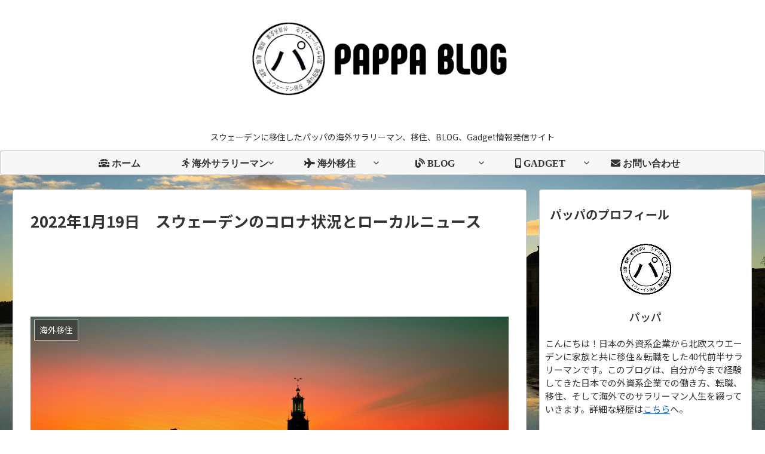

--- FILE ---
content_type: text/html; charset=utf-8
request_url: https://www.google.com/recaptcha/api2/aframe
body_size: 267
content:
<!DOCTYPE HTML><html><head><meta http-equiv="content-type" content="text/html; charset=UTF-8"></head><body><script nonce="TSsaMjE0F7RB9xyAtskTPA">/** Anti-fraud and anti-abuse applications only. See google.com/recaptcha */ try{var clients={'sodar':'https://pagead2.googlesyndication.com/pagead/sodar?'};window.addEventListener("message",function(a){try{if(a.source===window.parent){var b=JSON.parse(a.data);var c=clients[b['id']];if(c){var d=document.createElement('img');d.src=c+b['params']+'&rc='+(localStorage.getItem("rc::a")?sessionStorage.getItem("rc::b"):"");window.document.body.appendChild(d);sessionStorage.setItem("rc::e",parseInt(sessionStorage.getItem("rc::e")||0)+1);localStorage.setItem("rc::h",'1769762808190');}}}catch(b){}});window.parent.postMessage("_grecaptcha_ready", "*");}catch(b){}</script></body></html>

--- FILE ---
content_type: text/html; charset=UTF-8
request_url: https://challengingpappa.com/wp-admin/admin-ajax.php
body_size: -21
content:
161732.b96808079a045dac61b9b319fcf2355f